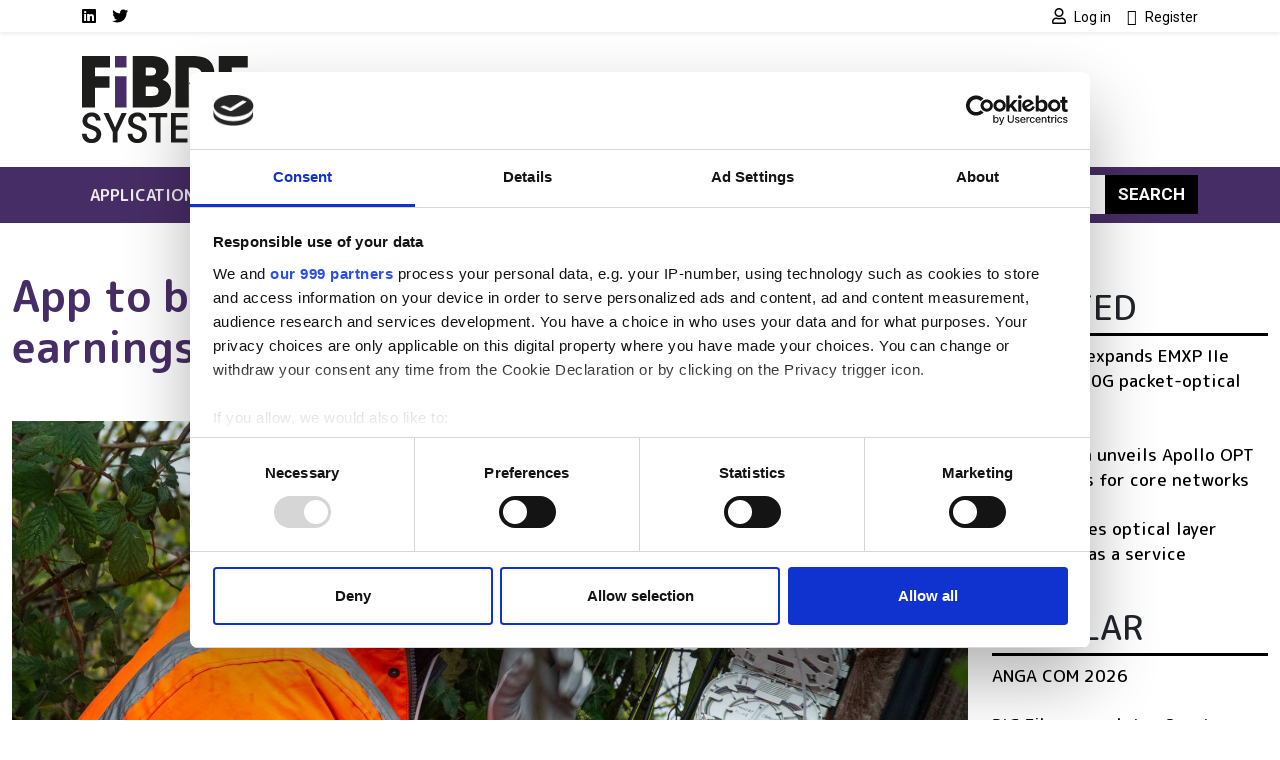

--- FILE ---
content_type: text/html; charset=UTF-8
request_url: https://www.fibre-systems.com/product/app-boost-fibre-contractor-earnings-direct-work
body_size: 11766
content:
<!DOCTYPE html>
<html lang="en" dir="ltr">
  <head>
    <title>App to boost fibre contractor earnings with direct work | Fibre Systems</title>
    <meta charset="utf-8" />
<script type="text/javascript" id="Cookiebot" src="https://consent.cookiebot.com/uc.js" data-cbid="4f5ae8bb-16d0-4e49-836a-531692ac4d67" data-blockingmode="auto" data-framework="IAB"></script>
<script async src="https://www.googletagmanager.com/gtag/js?id=G-DYXJ1FXRMR"></script>
<script>window.dataLayer = window.dataLayer || [];function gtag(){dataLayer.push(arguments)};gtag("js", new Date());gtag("set", "developer_id.dMDhkMT", true);gtag("consent", "default", {
        ad_personalization: "denied",
        ad_storage: "denied",
        ad_user_data: "denied",
        analytics_storage: "denied",
        functionality_storage: "denied",
        personalization_storage: "denied",
        security_storage: "granted",
        wait_for_update: 500,
    });
gtag("set", "url_passthrough", true);gtag("config", "G-DYXJ1FXRMR", {"user_is_logged_in":false,"groups":"default","send_page_view":true,"page_placeholder":"PLACEHOLDER_page_location"});gtag("event", "custom", {"page_view_type":"Not sponsored"});</script>
<meta name="description" content="Technology platform, Pickr has developed an in-app feature that allows fibre contractors to self-form specialist delivery teams to work direct for major suppliers." />
<link rel="canonical" href="https://www.fibre-systems.com/product/app-boost-fibre-contractor-earnings-direct-work" />
<meta name="Generator" content="Drupal 10 (https://www.drupal.org)" />
<meta name="MobileOptimized" content="width" />
<meta name="HandheldFriendly" content="true" />
<meta name="viewport" content="width=device-width, initial-scale=1, shrink-to-fit=no" />
<script type="application/ld+json">{
    "@context": "https://schema.org",
    "@graph": [
        {
            "@type": "Article",
            "@id": "https://www.fibre-systems.com/product/app-boost-fibre-contractor-earnings-direct-work",
            "headline": "App to boost fibre contractor earnings with direct work",
            "name": "App to boost fibre contractor earnings with direct work  | Fibre Systems",
            "description": "Technology platform, Pickr has developed an in-app feature that allows fibre contractors to self-form specialist delivery teams to work direct for major suppliers.",
            "datePublished": "2020-01-23T15:26:44+0000",
            "dateModified": "2020-01-23T15:26:44+0000",
            "author": {
                "@type": "Organization",
                "@id": "https://www.fibre-systems.com",
                "name": "Fibre Systems",
                "url": "https://www.fibre-systems.com"
            },
            "publisher": {
                "@type": "Organization",
                "@id": "https://www.fibre-systems.com",
                "name": "Fibre Systems",
                "url": "https://www.fibre-systems.com"
            },
            "mainEntityOfPage": "https://www.fibre-systems.com/product/app-boost-fibre-contractor-earnings-direct-work"
        }
    ]
}</script>
<meta http-equiv="x-ua-compatible" content="ie=edge" />
<script type='text/javascript'>
  var googletag = googletag || {};
  googletag.cmd = googletag.cmd || [];
  // Add a place to store the slot name variable.
  googletag.slots = googletag.slots || {};

  (function() {
    var useSSL = 'https:' == document.location.protocol;
    var src = (useSSL ? 'https:' : 'http:') +
      '//securepubads.g.doubleclick.net/tag/js/gpt.js';

    var gads = document.createElement('script');
    gads.async = true;
    gads.type = 'text/javascript';
    gads.src = src;
    var node = document.getElementsByTagName('script')[0];
    node.parentNode.insertBefore(gads, node);
    
  })();
</script>
<script type="text/javascript">
  googletag.cmd.push(function() {

  
  googletag.slots["fsfootbannerslot12"] = googletag.defineSlot("//54542013/FSFootBannerSlot12", [120, 120], "js-dfp-tag-fsfootbannerslot12")

    .addService(googletag.pubads())

  
  
  
      ;

  });

</script>
<script type="text/javascript">
  googletag.cmd.push(function() {

  
  googletag.slots["fsfootbannerslot11"] = googletag.defineSlot("//54542013/FSFootBannerSlot11", [120, 120], "js-dfp-tag-fsfootbannerslot11")

    .addService(googletag.pubads())

  
  
  
      ;

  });

</script>
<script type="text/javascript">
  googletag.cmd.push(function() {

  
  googletag.slots["fsfootbannerslot10"] = googletag.defineSlot("//54542013/FSFootBannerSlot10", [120, 120], "js-dfp-tag-fsfootbannerslot10")

    .addService(googletag.pubads())

  
  
  
      ;

  });

</script>
<script type="text/javascript">
  googletag.cmd.push(function() {

  
  googletag.slots["fsfootbannerslot9"] = googletag.defineSlot("//54542013/FSFootBannerSlot9", [120, 120], "js-dfp-tag-fsfootbannerslot9")

    .addService(googletag.pubads())

  
  
  
      ;

  });

</script>
<script type="text/javascript">
  googletag.cmd.push(function() {

  
  googletag.slots["fsfootbannerslot8"] = googletag.defineSlot("//54542013/FSFootBannerSlot8", [120, 120], "js-dfp-tag-fsfootbannerslot8")

    .addService(googletag.pubads())

  
  
  
      ;

  });

</script>
<script type="text/javascript">
  googletag.cmd.push(function() {

  
  googletag.slots["fsfootbannerslot7"] = googletag.defineSlot("//54542013/FSFootBannerSlot7", [120, 120], "js-dfp-tag-fsfootbannerslot7")

    .addService(googletag.pubads())

  
  
  
      ;

  });

</script>
<script type="text/javascript">
  googletag.cmd.push(function() {

  
  googletag.slots["fsfootbannerslot6"] = googletag.defineSlot("//54542013/FSFootBannerSlot6", [120, 120], "js-dfp-tag-fsfootbannerslot6")

    .addService(googletag.pubads())

  
  
  
      ;

  });

</script>
<script type="text/javascript">
  googletag.cmd.push(function() {

  
  googletag.slots["fsfootbannerslot5"] = googletag.defineSlot("//54542013/FSFootBannerSlot5", [120, 120], "js-dfp-tag-fsfootbannerslot5")

    .addService(googletag.pubads())

  
  
  
      ;

  });

</script>
<script type="text/javascript">
  googletag.cmd.push(function() {

  
  googletag.slots["fsfootbannerslot4"] = googletag.defineSlot("//54542013/FSFootBannerSlot4", [120, 120], "js-dfp-tag-fsfootbannerslot4")

    .addService(googletag.pubads())

  
  
  
      ;

  });

</script>
<script type="text/javascript">
  googletag.cmd.push(function() {

  
  googletag.slots["fsfootbannerslot3"] = googletag.defineSlot("//54542013/FSFootBannerSlot3", [120, 120], "js-dfp-tag-fsfootbannerslot3")

    .addService(googletag.pubads())

  
  
  
      ;

  });

</script>
<script type="text/javascript">
  googletag.cmd.push(function() {

  
  googletag.slots["fsfootbannerslot2"] = googletag.defineSlot("//54542013/FSFootBannerSlot2", [120, 120], "js-dfp-tag-fsfootbannerslot2")

    .addService(googletag.pubads())

  
  
  
      ;

  });

</script>
<script type="text/javascript">
  googletag.cmd.push(function() {

  
  googletag.slots["fsfootbanner"] = googletag.defineSlot("//54542013/FSFootBanner", [120, 120], "js-dfp-tag-fsfootbanner")

    .addService(googletag.pubads())

  
  
  
      ;

  });

</script>
<script type="text/javascript">
  googletag.cmd.push(function() {

        // Start by defining breakpoints for this ad.
      var mapping = googletag.sizeMapping()
              .addSize([728, 0], [300, 250])
              .addSize([0, 0], [300, 100])
            .build();
  
  googletag.slots["fsboxadslot2"] = googletag.defineSlot("//54542013/FSBoxAdslot2", [[300, 250], [300, 100]], "js-dfp-tag-fsboxadslot2")

    .addService(googletag.pubads())

  
  
  
        // Apply size mapping when there are breakpoints.
    .defineSizeMapping(mapping)
    ;

  });

</script>
<script type="text/javascript">
  googletag.cmd.push(function() {

        // Start by defining breakpoints for this ad.
      var mapping = googletag.sizeMapping()
              .addSize([728, 0], [300, 250])
              .addSize([0, 0], [300, 100])
            .build();
  
  googletag.slots["fsboxad"] = googletag.defineSlot("//54542013/FSBoxAd", [[300, 250], [300, 100]], "js-dfp-tag-fsboxad")

    .addService(googletag.pubads())

  
  
  
        // Apply size mapping when there are breakpoints.
    .defineSizeMapping(mapping)
    ;

  });

</script>
<script type="text/javascript">
  googletag.cmd.push(function() {

        // Start by defining breakpoints for this ad.
      var mapping = googletag.sizeMapping()
              .addSize([752, 0], [728, 90])
              .addSize([0, 0], [300, 100])
            .build();
  
  googletag.slots["fsleaderboard"] = googletag.defineSlot("//54542013/FSLeaderboard", [[728, 90], [300, 100]], "js-dfp-tag-fsleaderboard")

    .addService(googletag.pubads())

  
  
  
        // Apply size mapping when there are breakpoints.
    .defineSizeMapping(mapping)
    ;

  });

</script>
<script type="text/javascript">
googletag.cmd.push(function() {

      googletag.pubads().enableAsyncRendering();
        googletag.pubads().enableSingleRequest();
        googletag.pubads().collapseEmptyDivs();
          googletag.pubads().setTargeting('lse-verticals', ['Product','Installation and monitoring']);
      googletag.pubads().setTargeting('nid', ['93421']);
      googletag.pubads().setTargeting('lse-topics', ['Product','Installation and monitoring']);
      googletag.pubads().setTargeting('topics', ['Product','Installation and monitoring']);
  
  googletag.enableServices();
});

</script>
<link rel="icon" href="/themes/custom/bootstrap_sass_lse/images/faviconFS.ico" type="image/vnd.microsoft.icon" />

    <link href="https://fonts.googleapis.com/css2?family=Roboto:ital,wght@0,400;0,500;0,700;1,400;1,500;1,700&family=M PLUS Rounded 1c:ital,wght@0,400;0,500;0,700;1,400;1,500;1,700&display=swap" rel="stylesheet">
    <link rel="stylesheet" media="all" href="/sites/default/files/css/css_po0T8HyU2Jfniknlih2_IxOA114Mdu1NFtAJ3lFJ7io.css?delta=0&amp;language=en&amp;theme=bootstrap_sass_lse&amp;include=eJxli2sOwyAMgy_ExpFQKIGiAa5I2o7bb6u0h9Y_lu3P9oCKdlqcp94zLMWY78b_1xFNaWdB5TOsLEKJxZWcZj3zhvD7EpLnVNimAk_lIjpKbslMwC2zh9qPMzGq-z5DxxKwN7QZG3f7zqbQwKouZJleYFg0nlCMDFGu1pOw2TLvYg-9VoS18AONUmWa" />
<link rel="stylesheet" media="all" href="/sites/default/files/css/css_6bGf2dZkJMwXRre-cEsoSYJoz-KdCM_aoc99eeJyPzE.css?delta=1&amp;language=en&amp;theme=bootstrap_sass_lse&amp;include=eJxli2sOwyAMgy_ExpFQKIGiAa5I2o7bb6u0h9Y_lu3P9oCKdlqcp94zLMWY78b_1xFNaWdB5TOsLEKJxZWcZj3zhvD7EpLnVNimAk_lIjpKbslMwC2zh9qPMzGq-z5DxxKwN7QZG3f7zqbQwKouZJleYFg0nlCMDFGu1pOw2TLvYg-9VoS18AONUmWa" />
<link rel="stylesheet" media="all" href="//use.fontawesome.com/releases/v5.13.0/css/all.css" />
<link rel="stylesheet" media="all" href="/sites/default/files/css/css_Pzzi1BW7gnHZGqdxX4AOYVChEUyPyY9CgWRe1BcOIG8.css?delta=3&amp;language=en&amp;theme=bootstrap_sass_lse&amp;include=eJxli2sOwyAMgy_ExpFQKIGiAa5I2o7bb6u0h9Y_lu3P9oCKdlqcp94zLMWY78b_1xFNaWdB5TOsLEKJxZWcZj3zhvD7EpLnVNimAk_lIjpKbslMwC2zh9qPMzGq-z5DxxKwN7QZG3f7zqbQwKouZJleYFg0nlCMDFGu1pOw2TLvYg-9VoS18AONUmWa" />

    
    <script type="text/javascript" data-cookieconsent="marketing">
      function handleCookiebotAccept() {
        if (
          Cookiebot.consent.marketing &&
          Cookiebot.consent.statistics &&
          Cookiebot.consent.preferences
        ) {
          var scriptElement = document.querySelector("script[type='text/plain']");
          if (scriptElement) {
            // Redirect if there are scripts with text/plain type.
            location.reload();
          }
        }
      }
      window.addEventListener('CookiebotOnAccept', handleCookiebotAccept, false);
    </script>
  </head>
  <body class="layout-one-sidebar layout-sidebar-first page-node-93421 dark-brand path-node node--type-article">
    <a href="#main-content" class="visually-hidden-focusable">
      Skip to main content
    </a>
    
      <div class="dialog-off-canvas-main-canvas" data-off-canvas-main-canvas>
    <style>
    .navbar {
        --bs-navbar-brand-color: var(--bs-bg-brand-fibre-purple);
      }
    .navbar-nav {
        --bs-nav-link-color: var(--bs-navbar-color);
      }
    :root {
        --bs-secondary: var(--bs-bg-brand-fibre-purple);
      }
  </style>
<div id="page-wrapper">
  <div id="page">
    <header id="header" class="header" role="banner" aria-label="Site header">
      
                  <nav class="navbar navbar-light shadow-sm py-0" id="navbar-top">
                                                                                        
            <div class="container header-top-navbars d-block">
              <div class="row justify-content-between">
                <div class="col-6 d-lg-none">
                  <a href="/" title="Home" rel="home" class="d-flex h-100 justify-content-start align-items-center">
                    <img src="/themes/custom/bootstrap_sass_lse/images/fibre-systems-logo.svg" alt="Home" class="brand-header-top" />
                  </a>
                </div>
                <div class="col-6 col-lg-12">
                  <div class="row">
                    <div class="col-12 col-lg-6">
                        
<nav role="navigation" aria-labelledby="block-socialmedialinksfs-menu" id="block-socialmedialinksfs" class="block block-menu navigation menu--social-media-links-fs me-auto">
            
  <h2 class="visually-hidden" id="block-socialmedialinksfs-menu">Social media links FS</h2>
  

        

          <ul class="clearfix justify-content-end justify-content-lg-start nav">
                  <li class="nav-item">
                <a href="https://uk.linkedin.com/showcase/fibre-systems/" class="nav-link  fab fa-linkedin nav-link-https--uklinkedincom-showcase-fibre-systems- nav-link--secondary ps-0"><span class="visually-hidden">LinkedIn</span></a>
              </li>
                <li class="nav-item">
                <a href="https://twitter.com/FibreSystemsMag" class="nav-link  fab fa-twitter nav-link-https--twittercom-fibresystemsmag nav-link--secondary ps-0"><span class="visually-hidden">Twitter</span></a>
              </li>
      </ul>
    


  </nav>


                    </div>
                    <div class="col-12 col-lg-6">
                        
<nav role="navigation" aria-labelledby="block-usermenu-menu" id="block-usermenu" class="block block-menu navigation menu--account me-auto">
            
  <h2 class="visually-hidden" id="block-usermenu-menu"></h2>
  

        
            <ul class="clearfix nav justify-content-end">

          <li class="nav-item">
        
        
                          
                <a href="https://www.fibre-systems.com/user/login?destination=/product/app-boost-fibre-contractor-earnings-direct-work" class="nav-link ps-0 fa fa-user" rel="nofollow">          <span class="ms-1 fw-normal small font-family-primary">Log in</span>
        </a>
              </li>
          <li class="nav-item">
        
        
                          
                <a href="https://www.fibre-systems.com/user/register?destination=/product/app-boost-fibre-contractor-earnings-direct-work" class="nav-link ps-0 fa fa-user-plus" rel="nofollow">          <span class="ms-1 fw-normal small font-family-primary">Register</span>
        </a>
              </li>
    
  </ul>
  


  </nav>


                    </div>
                  </div>
                </div>
              </div>
            </div>

          </nav>
        
                  <div class="container-lg navbar-header d-lg-block py-4">
            <div class="row">

                              <div class="col-2 logo d-none d-lg-block">
                  <a href="/" title="Home" rel="home">
                    <img src="/themes/custom/bootstrap_sass_lse/images/fibre-systems-logo.svg" alt="Home" class="img-fluid d-inline-block align-top" />
                  </a>
                </div>
             
                              <div class="d-flex flex-column justify-content-center  col-12 col-lg-10">
                    <div id="block-dfptagfsleaderboard" class="block block-dfp block-dfp-ad3c51e8d4-87b9-4c6d-9276-18d0e8e6fc85 text-center">
  
    
      <div class="content">
      <div id="js-dfp-tag-fsleaderboard">
        <script type="text/javascript">
            googletag.cmd.push(function() {
                googletag.display('js-dfp-tag-fsleaderboard');
            });
    
    </script>
</div>

    </div>
  </div>


                </div>
                          </div>
          </div>
        
        <nav class="navbar navbar-expand-lg bg-brand-fibre-purple navbar-dark mb-4" id="navbar-main" data-toggle="affix">
          <div class="container justify-content-between">
            <button id="navbar-toggler" class="navbar-toggler ms-auto" type="button" data-fft-bs-dropdownonhover-visibility-tester data-bs-toggle="collapse" data-bs-target="#navbar-main-collapse" aria-controls="navbar-main-collapse" aria-expanded="false" aria-label="Toggle navigation">
              <span class="navbar-toggler-icon"></span>
            </button>

            <div class="collapse navbar-collapse justify-content-between" id="navbar-main-collapse">
                <div id="block-domainmenusactivedomainmenu" class="block block-domain-menus block-domain-menus-active-domain-menu-block">
  
    
      <div class="content">
      
      
            <ul class="clearfix nav navbar-nav">
    
          
      <li class="nav-item dropdown menu-item--expanded">
        
                  <span class="nav-link dropdown-toggle nav-link-" data-lse-hover="dropdown" aria-expanded="false" aria-haspopup="true">Applications</span>
                
                                                                                                                          <ul  class="dropdown-menu bg-brand-fibre-purple"">
    
          
      <li class="nav-item">
        
                  <a href="https://www.fibre-systems.com/ai-data-centre-interconnects" class="nav-link nav-link-https--wwwfibre-systemscom-ai-data-centre-interconnects">AI and data centre interconnects </a>
              </li>
          
      <li class="nav-item">
        
                  <a href="https://www.fibre-systems.com/cable-networks" class="nav-link nav-link-https--wwwfibre-systemscom-cable-networks" data-drupal-link-system-path="node/86486">Cable networks</a>
              </li>
          
      <li class="nav-item">
        
                  <a href="https://www.fibre-systems.com/fttx" class="nav-link nav-link-https--wwwfibre-systemscom-fttx" data-drupal-link-system-path="node/86485">FTTx</a>
              </li>
          
      <li class="nav-item">
        
                  <a href="https://www.fibre-systems.com/fibre-mobile" class="nav-link nav-link-https--wwwfibre-systemscom-fibre-mobile" data-drupal-link-system-path="node/86488">Fibre for mobile</a>
              </li>
          
      <li class="nav-item">
        
                  <a href="https://www.fibre-systems.com/long-haul" class="nav-link nav-link-https--wwwfibre-systemscom-long-haul" data-drupal-link-system-path="node/86487">Long-haul</a>
              </li>
          
      <li class="nav-item">
        
                  <a href="https://www.fibre-systems.com/quantum-networks" class="nav-link nav-link-https--wwwfibre-systemscom-quantum-networks" data-drupal-link-system-path="node/86490">Quantum networks</a>
              </li>
          
      <li class="nav-item">
        
                  <a href="https://www.fibre-systems.com/short-haul" class="nav-link nav-link-https--wwwfibre-systemscom-short-haul" data-drupal-link-system-path="node/86489">Short-haul</a>
              </li>
    
      </ul>
  
              </li>
          
      <li class="nav-item dropdown menu-item--expanded">
        
                  <span class="nav-link dropdown-toggle nav-link-" data-lse-hover="dropdown" aria-expanded="false" aria-haspopup="true">Components</span>
                
                                                                                              <ul  class="dropdown-menu bg-brand-fibre-purple"">
    
          
      <li class="nav-item">
        
                  <a href="https://www.fibre-systems.com/fibre-optics" class="nav-link nav-link-https--wwwfibre-systemscom-fibre-optics" data-drupal-link-system-path="node/86478">Fibre optics</a>
              </li>
          
      <li class="nav-item">
        
                  <a href="https://www.fibre-systems.com/packaged-lasers" class="nav-link nav-link-https--wwwfibre-systemscom-packaged-lasers" data-drupal-link-system-path="node/86475">Packaged lasers</a>
              </li>
          
      <li class="nav-item">
        
                  <a href="https://www.fibre-systems.com/photodetectors" class="nav-link nav-link-https--wwwfibre-systemscom-photodetectors" data-drupal-link-system-path="node/86476">Photodetectors</a>
              </li>
          
      <li class="nav-item">
        
                  <a href="https://www.fibre-systems.com/sensors" class="nav-link nav-link-https--wwwfibre-systemscom-sensors" data-drupal-link-system-path="node/86477">Sensors</a>
              </li>
          
      <li class="nav-item">
        
                  <a href="https://www.fibre-systems.com/test-and-measurement" class="nav-link nav-link-https--wwwfibre-systemscom-test-and-measurement" data-drupal-link-system-path="node/86479">Test and measurement</a>
              </li>
    
      </ul>
  
              </li>
          
      <li class="nav-item dropdown menu-item--expanded">
        
                  <span class="nav-link dropdown-toggle nav-link-" data-lse-hover="dropdown" aria-expanded="false" aria-haspopup="true">Technologies</span>
                
                                                                                              <ul  class="dropdown-menu bg-brand-fibre-purple"">
    
          
      <li class="nav-item">
        
                  <a href="https://www.fibre-systems.com/access-network-infrastructure" class="nav-link nav-link-https--wwwfibre-systemscom-access-network-infrastructure" data-drupal-link-system-path="node/86483">Access network infrastructure</a>
              </li>
          
      <li class="nav-item">
        
                  <a href="https://www.fibre-systems.com/fibre-cables" class="nav-link nav-link-https--wwwfibre-systemscom-fibre-cables" data-drupal-link-system-path="node/86481">Fibre and cables</a>
              </li>
          
      <li class="nav-item">
        
                  <a href="https://www.fibre-systems.com/installation-monitoring" class="nav-link nav-link-https--wwwfibre-systemscom-installation-monitoring" data-drupal-link-system-path="node/86482">Installation and monitoring</a>
              </li>
          
      <li class="nav-item">
        
                  <a href="https://www.fibre-systems.com/optical-transmission" class="nav-link nav-link-https--wwwfibre-systemscom-optical-transmission" data-drupal-link-system-path="node/86480">Optical transmission</a>
              </li>
          
      <li class="nav-item">
        
                  <a href="https://www.fibre-systems.com/software-services" class="nav-link nav-link-https--wwwfibre-systemscom-software-services" data-drupal-link-system-path="node/86484">Software and services</a>
              </li>
    
      </ul>
  
              </li>
          
      <li class="nav-item dropdown menu-item--expanded">
        
                  <span class="nav-link dropdown-toggle nav-link-" data-lse-hover="dropdown" aria-expanded="false" aria-haspopup="true">Resources</span>
                
                                                                                              <ul  class="dropdown-menu bg-brand-fibre-purple"">
    
          
      <li class="nav-item">
        
                  <a href="https://www.fibre-systems.com/events" class="nav-link nav-link-https--wwwfibre-systemscom-events" data-drupal-link-system-path="node/86494">Events</a>
              </li>
          
      <li class="nav-item">
        
                  <a href="https://www.fibre-systems.com/products" class="nav-link nav-link-https--wwwfibre-systemscom-products" data-drupal-link-system-path="node/86493">Products</a>
              </li>
          
      <li class="nav-item">
        
                  <a href="https://www.fibre-systems.com/suppliers" class="nav-link nav-link-https--wwwfibre-systemscom-suppliers" data-drupal-link-system-path="node/86495">Suppliers</a>
              </li>
          
      <li class="nav-item">
        
                  <a href="https://www.fibre-systems.com/webcasts" class="nav-link nav-link-https--wwwfibre-systemscom-webcasts" data-drupal-link-system-path="node/86492">Webcasts</a>
              </li>
          
      <li class="nav-item">
        
                  <a href="https://www.fibre-systems.com/white-papers" class="nav-link nav-link-https--wwwfibre-systemscom-white-papers" data-drupal-link-system-path="node/86491">White papers</a>
              </li>
    
      </ul>
  
              </li>
    
      </ul>
  


    </div>
  </div>


              <form class="search-block-form d-flex search-form form-row" data-drupal-selector="search-block-form" action="/search/node" method="get" id="search-block-form" accept-charset="UTF-8">
  <input title="Enter the terms you wish to search for." data-drupal-selector="edit-keys" class="my-2 me-0 my-sm-0 border-0 form-search form-control" placeholder="Search" type="search" id="edit-keys" name="keys" value="" size="15" maxlength="128" />
<button data-drupal-selector="edit-submit" class="my-2 my-sm-0 text-white text-uppercase fw-bold btn-primary btn-search button js-form-submit form-submit btn" type="submit" id="edit-submit" value="Search">Search</button>

</form>

            </div>
          </div>
        </nav>

          </header>
          <div class="highlighted">
        <aside class="container-fluid container-xxl section clearfix" role="complementary">
            <div data-drupal-messages-fallback class="hidden"></div>


        </aside>
      </div>
                    <div id="main-wrapper" class="layout-main-wrapper clearfix">
              <div id="main" class="container-fluid container-xxl">
          <div class="row row-offcanvas row-offcanvas-left clearfix">
            <main class="main-content order-first col-12 col-md" id="content" role="main">
              <section class="section">
                <a href="#main-content" id="main-content" tabindex="-1"></a>
                  <div id="block-bootstrap-sass-lse-content" class="block block-system block-system-main-block">
  
    
      <div class="content">
      

<article class="third-ad node node--type-article node--view-mode-full-optics clearfix">
  <header>
    
        
      </header>
  <div class="node__content clearfix">
      <div class="layout layout--onecol">
    <div  class="layout__region layout__region--content">
      <div class="block block-layout-builder block-field-blocknodearticletitle">
  
      
      <div class="content">
      <h1 class="title text-secondary mt-4 mb-5"><span class="field field--name-title field--type-string field--label-hidden">App to boost fibre contractor earnings with direct work </span>
</h1>
    </div>
  </div>
<div class="block block-layout-builder block-field-blocknodearticlefield-media-image">
  
    
      <div class="content">
      
            <div class="field field--name-field-media-image field--type-entity-reference field--label-hidden field__item"><div>
  
  
            <div class="field field--name-field-media-image field--type-image field--label-hidden field__item">  <img loading="lazy" src="/sites/default/files/styles/content_banner/public/content/product/lead-image/Pickr.jpg?h=1426add3&amp;itok=Kp-iYYEQ" width="1680" height="800" class="image-style-content-banner" />


</div>
      
</div>
</div>
      
    </div>
  </div>
<div class="block block-layout-builder block-field-blocknodearticlebody">
  
    
      <div class="content">
      
<div class="field field--name-body field--type-text-with-summary field--label-hidden img-fluid-children field__item">
          
          <p>Technology platform, Pickr has developed an in-app feature that allows fibre contractors to self-form specialist delivery teams to work direct for major suppliers.</p>
                <p>The feature is designed to help contractors on the front line secure better rates and quicker payments - through Pickr contractors are paid on seven-day terms.</p>
                <p>The company received a £1m investment last year to develop its technology, which connects contractors to fibre projects uploaded to the platform. Its technology uses AI and machine learning to match contractors to work opportunities based on their skills, experience, qualifications, location and availability.&nbsp;</p>
                <p>The new Networks feature allows fibre contractors to connect with other app users. Once in their Network, they can then select contractors with the skills they need to form a specialist teams to deliver specific projects. By forming teams with colleagues, contractors can take on bigger, more lucrative projects.</p>
                <p>Kane Halsey, Pickr’s founder and CEO stated: ‘For decades, the telecoms supply chain has operated a tiered system leaving the people on the ground whatever’s left after the big contractors have taken their cut. By cutting out multiple links in the chain, Pickr’s community of contractors can assemble a specialist team of verified workers, quickly, easily and with less bureaucracy than the traditional supply chain model.’</p>
            </div>

    </div>
  </div>
<div class="block block-layout-builder block-extra-field-blocknodearticlelinks">
  
    
      <div class="content">
      


    </div>
  </div>
<div class="block block-layout-builder block-field-blocknodearticlefield-topics col-md-8 mt-5 p-3 bg-secondary">
  
      <h2>Topics</h2>
    
      <div class="content">
      

<div class="field field--name-field-topics field--type-entity-reference field--label-hidden field__items">
  <h3 class="h5">Read more about:</h3>
          <a href="/topic/product" hreflang="en">Product</a>,          <a href="/topic/installation-monitoring" hreflang="en">Installation and monitoring</a>      </h3>
</div>

    </div>
  </div>

    </div>
  </div>

  </div>
</article>

    </div>
  </div>
<div class="views-element-container block block-views block-views-blocklistings-block-stickies" id="block-views-block-listings-block-stickies">
  
      <h2>Editor&#039;s picks</h2>
    
      <div class="content">
      <div><div class="view view-listings view-id-listings view-display-id-block_stickies js-view-dom-id-cd3ff121d055d7aa9ff34ccd0f5a691ce31ee99e6a98fb7986458dfc610ae3fa">
  
    
      
      <div class="view-content row">
              <div class="views-row">
    




<div class="position-relative">
  
  

      <a class="jumbotron-link-wrapper" href="/article/ftth-talking-point-interview-furqan-alamgir-chief-executive-officer-connexin">
  
  <div class="bg-light rounded-3 position-relative overflow-hidden d-flex flex-column flex-sm-row jumbotron node node--type-article node--sticky node--view-mode-jumbotron clearfix">
          <div class="jumbotron-image position-relative img-sm-fill-parent-children d-block col-12 col-sm-4">
        
            <div class="field field--name-field-media-image field--type-entity-reference field--label-hidden field__item"><div>
  
  
            <div class="field field--name-field-media-image field--type-image field--label-hidden field__item">  <img loading="lazy" src="/sites/default/files/styles/jumbotron/public/2024-03/Furqan%20Alamgir_Connexin.jpg?h=17be0fc0&amp;itok=ahYr3-eX" width="864" height="864" alt="Furqan Alamgir, Chief Executive Officer at Connexin" title="Furqan Alamgir, Chief Executive Officer at Connexin" class="image-style-jumbotron" />


</div>
      
</div>
</div>
      
              </div>
    
    <div class="jumbotron-content p-2 px-lg-5 py-lg-5 pt-lg-4 position-relative col-12 col-sm-8">
      <div class="container-fluid">
        <h2 class="jumbotron__title fw-bold mb-4"><span class="field field--name-title field--type-string field--label-hidden">FTTH talking point: Interview with Furqan Alamgir, Chief Executive Officer at Connexin</span>
</h2>

                  <div class="jumbotron__body fs-4 mb-4">
            
<div class="field field--name-body field--type-text-with-summary field--label-hidden img-fluid-children field__item">
      Furqan Alamgir, Chief Executive Officer at UK alternative network builder and ISP, Connexin, gives Fibre Systems his view on the biggest challenges and opportunities for fibre network operators in 2024
  </div>

          </div>
        
              </div>
    </div>

      </div>

      </a>
  
</div>

  </div>

    </div>
  
          </div>
</div>

    </div>
  </div>


              </section>
            </main>
                          <div class="sidebar_first sidebar" id="sidebar_first">
                <aside class="section" role="complementary">
                    <div id="block-dfptagfsboxad" class="block block-dfp block-dfp-ad925d5378-671d-4bfc-950b-4e9ad358f8e0 text-center">
  
    
      <div class="content">
      <div id="js-dfp-tag-fsboxad">
        <script type="text/javascript">
            googletag.cmd.push(function() {
                googletag.display('js-dfp-tag-fsboxad');
            });
    
    </script>
</div>

    </div>
  </div>
<div id="block-dfptagfsboxadslot2" class="block block-dfp block-dfp-add74c9081-b5b3-4156-ae63-8d6f40f7c9db text-center">
  
    
      <div class="content">
      <div id="js-dfp-tag-fsboxadslot2">
        <script type="text/javascript">
            googletag.cmd.push(function() {
                googletag.display('js-dfp-tag-fsboxadslot2');
            });
    
    </script>
</div>

    </div>
  </div>
<div class="views-element-container block block-views block-views-blocksimilar-by-terms-block-1" id="block-views-block-similar-by-terms-block-1">
  
      <h2>Related</h2>
    
      <div class="content">
      <div><div class="view view-similar-by-terms view-id-similar_by_terms view-display-id-block_1 js-view-dom-id-198ea7304eb57d751aab4789c7dd71fb345f1dd2d40ad72d13258f94a087020c">
  
    
      
      <div class="view-content row">
                    <div class="views-row mb-4">
    <div class="views-field views-field-title"><span class="field-content"><a href="https://www.fibre-systems.com/product/transmode-expands-emxp-iie-family-10g-packet-optical-networks" hreflang="en">Transmode expands EMXP IIe family for 10G packet-optical networks</a></span></div>
  </div>
              <div class="views-row mb-4">
    <div class="views-field views-field-title"><span class="field-content"><a href="https://www.fibre-systems.com/product/eci-telecom-unveils-apollo-opt-9900-series-core-networks" hreflang="en">ECI Telecom unveils Apollo OPT 9900 Series for core networks</a></span></div>
  </div>
        <div class="views-row">
    <div class="views-field views-field-title"><span class="field-content"><a href="https://www.fibre-systems.com/product/zayo-launches-optical-layer-encryption-service" hreflang="en">Zayo launches optical layer encryption as a service</a></span></div>
  </div>

    </div>
  
          </div>
</div>

    </div>
  </div>
<div class="views-element-container block block-views block-views-blocksimilar-by-terms-block-2" id="block-views-block-similar-by-terms-block-2">
  
      <h2>Popular</h2>
    
      <div class="content">
      <div><div class="view view-similar-by-terms view-id-similar_by_terms view-display-id-block_2 js-view-dom-id-2096705f86ad8b18eca7d46de883d2c65b06db1dc16f1e6d4711a36e63b558d7">
  
    
      
      <div class="view-content row">
                    <div class="views-row mb-4">
    <div class="views-field views-field-title"><span class="field-content"><a href="/event/anga-com-2026" hreflang="en">ANGA COM 2026</a></span></div>
  </div>
              <div class="views-row mb-4">
    <div class="views-field views-field-title"><span class="field-content"><a href="/article/big-fiber-completes-san-jose-dark-fibre-ring-coresite-sv1-connection" hreflang="en">BIG Fiber completes San Jose dark fibre ring with CoreSite SV1 connection</a></span></div>
  </div>
        <div class="views-row">
    <div class="views-field views-field-title"><span class="field-content"><a href="/article/new-fibervault-odf-shields-ai-networks-manual-tracing-errors" hreflang="en">New FiberVault ODF shields AI networks from manual tracing errors</a></span></div>
  </div>

    </div>
  
          </div>
</div>

    </div>
  </div>
<div class="views-element-container block block-views block-views-blocklatest-webcast-block-1" id="block-bootstrap-sass-lse-views-block-latest-webcast-block-1">
  
      <h2>Latest webcasts</h2>
    
      <div class="content">
      <div><div class="view view-latest-webcast view-id-latest_webcast view-display-id-block_1 js-view-dom-id-b10057cab3a217b0c651c91cf84e18630e3d75e01342f06666256b8819cad901">
  
    
      
      <div class="view-content row">
      <div id="views-bootstrap-latest-webcast-block-1"  class="grid views-view-grid">
  <div class="row">
                                    <div class="mb-4">
        


                                                    




  
  
<div class="position-relative h-100">
  
  

      <a class="card-link-wrapper" href="/webcast/dude-wheres-my-fibre-navigating-network-asset-management">
  
  <div class="card rounded-3 overflow-hidden img-fluid-children img-full-width-children shadow h-100 bg-brand-gray-light node node--type-webcast node--view-mode-card clearfix">
    
          <div class="card-img position-relative has-tint-bg-gradient-down">
        
            <div class="field field--name-field-media-image field--type-entity-reference field--label-hidden field__item"><div>
  
  
            <div class="field field--name-field-media-image field--type-image field--label-hidden field__item">  <img loading="lazy" src="/sites/default/files/styles/card_image/public/2024-10/shutterstock424746700.png?h=34bbd072&amp;itok=XDfov4sX" width="828" height="550" alt="3-GIS webcast" class="image-style-card-image" />


</div>
      
</div>
</div>
      

                  <div class="card-body card-img-overlay">
                <h6 class="card-title text-white"><span class="field field--name-title field--type-string field--label-hidden">On-demand webcast - Dude, where&#039;s my fibre? Navigating network asset management</span>
</h6>
  
          </div>
              </div>
    
    
      </div>

      </a>
  </div>

      </div>
                                    <div class="mb-4">
        


                                                                            




  
  
<div class="position-relative h-100">
  
  

      <a class="card-link-wrapper" href="/webcast/live-webinar-14-november-diversity-edge-metro-network-transformation-era-intelligent">
  
  <div class="card rounded-3 overflow-hidden img-fluid-children img-full-width-children shadow h-100 bg-brand-gray-light node node--type-webcast node--view-mode-card clearfix">
    
          <div class="card-img position-relative has-tint-bg-gradient-down">
        
            <div class="field field--name-field-media-image field--type-entity-reference field--label-hidden field__item"><div>
  
  
            <div class="field field--name-field-media-image field--type-image field--label-hidden field__item">  <img loading="lazy" src="/sites/default/files/styles/card_image/public/2024-10/shutterstock245284449720241003104657.png?h=faea374d&amp;itok=zKNzSBR3" width="828" height="550" alt="Diversity at the edge" class="image-style-card-image" />


</div>
      
</div>
</div>
      

                  <div class="card-body card-img-overlay">
                <h6 class="card-title text-white"><span class="field field--name-title field--type-string field--label-hidden">On-demand webcast - Diversity at the edge: metro network transformation in the era of intelligent coherent pluggables</span>
</h6>
  
          </div>
              </div>
    
    
      </div>

      </a>
  </div>

      </div>
                      <div class="mb-4">
        


                                                    




  
  
<div class="position-relative h-100">
  
  

      <a class="card-link-wrapper" href="/webcast/live-webinar-4-september-ftth-evolution-density-last-mile-solutions">
  
  <div class="card rounded-3 overflow-hidden img-fluid-children img-full-width-children shadow h-100 bg-brand-gray-light node node--type-webcast node--view-mode-card clearfix">
    
          <div class="card-img position-relative has-tint-bg-gradient-down">
        
            <div class="field field--name-field-media-image field--type-entity-reference field--label-hidden field__item"><div>
  
  
            <div class="field field--name-field-media-image field--type-image field--label-hidden field__item">  <img loading="lazy" src="/sites/default/files/styles/card_image/public/2024-07/shutterstock_2350257151-2.png?h=3a6a1b39&amp;itok=5g9lROBD" width="828" height="550" alt="Prymian webcast" class="image-style-card-image" />


</div>
      
</div>
</div>
      

                  <div class="card-body card-img-overlay">
                <h6 class="card-title text-white"><span class="field field--name-title field--type-string field--label-hidden">On-demand webcast - FTTH: The evolution of density and last mile solutions</span>
</h6>
  
          </div>
              </div>
    
    
      </div>

      </a>
  </div>

      </div>
      </div>
</div>

    </div>
  
          </div>
</div>

    </div>
  </div>
<div class="views-element-container block block-views block-views-blocklatest-white-papers-0725-block-1" id="block-bootstrap-sass-lse-views-block-latest-white-papers-0725-block-1">
  
      <h2>Latest White Papers</h2>
    
      <div class="content">
      <div><div class="view view-latest-white-papers-0725 view-id-latest_white_papers_0725 view-display-id-block_1 js-view-dom-id-d00dace5fd7b048ba75f74255194f407131790435d277fb95e657dfc533ac113">
  
    
      
      <div class="view-content row">
      <div id="views-bootstrap-latest-white-papers-0725-block-1"  class="grid views-view-grid">
  <div class="row">
                                    <div class="mb-4">
        


                                                    




  
  
<div class="position-relative h-100">
  
  

      <a class="card-link-wrapper" href="/white-paper/applying-relevant-cost-model-grant-applications-ftth-networks">
  
  <div class="card rounded-3 overflow-hidden img-fluid-children img-full-width-children shadow h-100 bg-brand-gray-light card-sponsored node node--type-white-paper node--view-mode-card clearfix">
    
          <div class="card-img position-relative has-tint-bg-gradient-down">
        
            <div class="field field--name-field-media-image field--type-entity-reference field--label-hidden field__item"><div>
  
  
            <div class="field field--name-field-media-image field--type-image field--label-hidden field__item">  <img loading="lazy" src="/sites/default/files/styles/card_image/public/2024-10/Setics%20White%20Paper%20-%20costing%20network.jpg?h=dec22bcf&amp;itok=WUvqXZxj" width="828" height="550" alt="Setics White Paper" class="image-style-card-image" />


</div>
      
</div>
</div>
      

                  <div class="card-body card-img-overlay">
                <h6 class="card-title text-white"><span class="field field--name-title field--type-string field--label-hidden">Applying a relevant cost model for grant applications in FTTH networks</span>
</h6>
  
          </div>
              </div>
    
          <div class="card-sponsored-overlay"></div>
    
      </div>

      </a>
  </div>

      </div>
                                    <div class="mb-4">
        


                                                          




  
  
<div class="position-relative h-100">
  
  

      <a class="card-link-wrapper" href="/white-paper/case-sdn-based-optical-network-restoration">
  
  <div class="card rounded-3 overflow-hidden img-fluid-children img-full-width-children shadow h-100 bg-brand-gray-light card-sponsored node node--type-white-paper node--view-mode-card clearfix">
    
          <div class="card-img position-relative has-tint-bg-gradient-down">
        
            <div class="field field--name-field-media-image field--type-entity-reference field--label-hidden field__item"><div>
  
  
            <div class="field field--name-field-media-image field--type-image field--label-hidden field__item">  <img loading="lazy" src="/sites/default/files/styles/card_image/public/2024-10/Untitled%20drawing%20%284%29.jpg?h=dec22bcf&amp;itok=N4Qsjxq7" width="828" height="550" alt="Infinera White Paper SDN" class="image-style-card-image" />


</div>
      
</div>
</div>
      

                  <div class="card-body card-img-overlay">
                <h6 class="card-title text-white"><span class="field field--name-title field--type-string field--label-hidden">The case for SDN-based optical network restoration </span>
</h6>
  
          </div>
              </div>
    
          <div class="card-sponsored-overlay"></div>
    
      </div>

      </a>
  </div>

      </div>
                      <div class="mb-4">
        


                                                                




  
  
<div class="position-relative h-100">
  
  

      <a class="card-link-wrapper" href="/white-paper/long-term-ageing-lifetime-verification-sirocco-microduct-cables">
  
  <div class="card rounded-3 overflow-hidden img-fluid-children img-full-width-children shadow h-100 bg-brand-gray-light card-sponsored node node--type-white-paper node--view-mode-card clearfix">
    
          <div class="card-img position-relative has-tint-bg-gradient-down">
        
            <div class="field field--name-field-media-image field--type-entity-reference field--label-hidden field__item"><div>
  
  
            <div class="field field--name-field-media-image field--type-image field--label-hidden field__item">  <img loading="lazy" src="/sites/default/files/styles/card_image/public/2024-07/Prysmian%20July%20White%20Paper.jpg?h=795bf1c1&amp;itok=zp9RXELB" width="828" height="550" alt="Long-term ageing and lifetime verification of Sirocco microduct cables" class="image-style-card-image" />


</div>
      
</div>
</div>
      

                  <div class="card-body card-img-overlay">
                <h6 class="card-title text-white"><span class="field field--name-title field--type-string field--label-hidden">Long-term ageing and lifetime verification of Sirocco microduct cables</span>
</h6>
  
          </div>
              </div>
    
          <div class="card-sponsored-overlay"></div>
    
      </div>

      </a>
  </div>

      </div>
      </div>
</div>

    </div>
  
          </div>
</div>

    </div>
  </div>


                </aside>
              </div>
                                  </div>
        </div>
          </div>
              <div class="site-media-partners">
          <section class="row region region-media-partners">
    <p class="text-muted text-center small">Media Partners</p>
    <div id="block-dfptagfsfootbanner" class="block block-dfp block-dfp-ad2866239d-5b9a-4083-b234-1e6b27e87217 text-center">
  
    
      <div class="content">
      <div id="js-dfp-tag-fsfootbanner">
        <script type="text/javascript">
            googletag.cmd.push(function() {
                googletag.display('js-dfp-tag-fsfootbanner');
            });
    
    </script>
</div>

    </div>
  </div>
<div id="block-dfptagfsfootbannerslot2" class="block block-dfp block-dfp-addfe86d8c-8ed5-4e85-918d-df48f05f0f7e text-center">
  
    
      <div class="content">
      <div id="js-dfp-tag-fsfootbannerslot2">
        <script type="text/javascript">
            googletag.cmd.push(function() {
                googletag.display('js-dfp-tag-fsfootbannerslot2');
            });
    
    </script>
</div>

    </div>
  </div>
<div id="block-dfptagfsfootbannerslot3" class="block block-dfp block-dfp-ad40e1d2b3-bff2-4a8a-9cc5-0bead69e774f text-center">
  
    
      <div class="content">
      <div id="js-dfp-tag-fsfootbannerslot3">
        <script type="text/javascript">
            googletag.cmd.push(function() {
                googletag.display('js-dfp-tag-fsfootbannerslot3');
            });
    
    </script>
</div>

    </div>
  </div>
<div id="block-dfptagfsfootbannerslot4" class="block block-dfp block-dfp-ada99fc889-d502-43a6-8dc0-072f0d566b19 text-center">
  
    
      <div class="content">
      <div id="js-dfp-tag-fsfootbannerslot4">
        <script type="text/javascript">
            googletag.cmd.push(function() {
                googletag.display('js-dfp-tag-fsfootbannerslot4');
            });
    
    </script>
</div>

    </div>
  </div>
<div id="block-dfptagfsfootbannerslot5" class="block block-dfp block-dfp-ad7d45760a-6b56-41e2-b13f-15e12bfa5512 text-center">
  
    
      <div class="content">
      <div id="js-dfp-tag-fsfootbannerslot5">
        <script type="text/javascript">
            googletag.cmd.push(function() {
                googletag.display('js-dfp-tag-fsfootbannerslot5');
            });
    
    </script>
</div>

    </div>
  </div>
<div id="block-dfptagfsfootbannerslot6" class="block block-dfp block-dfp-ad4eaf3907-5db5-4fc6-9a2e-36e158a5790f text-center">
  
    
      <div class="content">
      <div id="js-dfp-tag-fsfootbannerslot6">
        <script type="text/javascript">
            googletag.cmd.push(function() {
                googletag.display('js-dfp-tag-fsfootbannerslot6');
            });
    
    </script>
</div>

    </div>
  </div>
<div id="block-dfptagfsfootbannerslot7" class="block block-dfp block-dfp-add2ef7e29-3d3b-4a53-925b-bb5c8a15d6db text-center">
  
    
      <div class="content">
      <div id="js-dfp-tag-fsfootbannerslot7">
        <script type="text/javascript">
            googletag.cmd.push(function() {
                googletag.display('js-dfp-tag-fsfootbannerslot7');
            });
    
    </script>
</div>

    </div>
  </div>
<div id="block-dfptagfsfootbannerslot8" class="block block-dfp block-dfp-ad803fcf0d-1e49-4e39-8d09-4c6d7ddab963 text-center">
  
    
      <div class="content">
      <div id="js-dfp-tag-fsfootbannerslot8">
        <script type="text/javascript">
            googletag.cmd.push(function() {
                googletag.display('js-dfp-tag-fsfootbannerslot8');
            });
    
    </script>
</div>

    </div>
  </div>
<div id="block-dfptagfsfootbannerslot9" class="block block-dfp block-dfp-ade7d7e97a-3446-4a59-8aa9-c5bcf153c4f7 text-center">
  
    
      <div class="content">
      <div id="js-dfp-tag-fsfootbannerslot9">
        <script type="text/javascript">
            googletag.cmd.push(function() {
                googletag.display('js-dfp-tag-fsfootbannerslot9');
            });
    
    </script>
</div>

    </div>
  </div>
<div id="block-dfptagfsfootbannerslot10" class="block block-dfp block-dfp-ad156c2da2-51c0-4ed7-9f1e-8b1b0d122734 text-center">
  
    
      <div class="content">
      <div id="js-dfp-tag-fsfootbannerslot10">
        <script type="text/javascript">
            googletag.cmd.push(function() {
                googletag.display('js-dfp-tag-fsfootbannerslot10');
            });
    
    </script>
</div>

    </div>
  </div>
<div id="block-dfptagfsfootbannerslot11" class="block block-dfp block-dfp-ad6f0dd5c1-d532-4f7a-8ae5-6ff7af7316a1 text-center">
  
    
      <div class="content">
      <div id="js-dfp-tag-fsfootbannerslot11">
        <script type="text/javascript">
            googletag.cmd.push(function() {
                googletag.display('js-dfp-tag-fsfootbannerslot11');
            });
    
    </script>
</div>

    </div>
  </div>
<div id="block-dfptagfsfootbannerslot12" class="block block-dfp block-dfp-ad8e8246b4-82fd-4c97-aa85-1e4a4b71f667 text-center">
  
    
      <div class="content">
      <div id="js-dfp-tag-fsfootbannerslot12">
        <script type="text/javascript">
            googletag.cmd.push(function() {
                googletag.display('js-dfp-tag-fsfootbannerslot12');
            });
    
    </script>
</div>

    </div>
  </div>

  </section>

      </div>
        <footer class="site-footer bg-primary text-light mt-5">
              <div class="container-fluid container-xxl">
                      <div class="site-footer__top clearfix row">
                <section class="col-12 col-md-4 col-lg-3 region region-footer-first">
    
<nav role="navigation" aria-labelledby="block-domainmenuforfibresystemsfooter-menu" id="block-domainmenuforfibresystemsfooter" class="block block-menu navigation menu--dm2624342-footer me-auto d-block navbar navbar-dark">
      
  <h2 id="block-domainmenuforfibresystemsfooter-menu" class="h4 text-secondary ps-2">Company</h2>
  

        
      
            <ul class="clearfix nav navbar-nav">
    
          
      <li class="nav-item">
        
                  <a href="https://www.fibre-systems.com/about-us" class="nav-link nav-link-https--wwwfibre-systemscom-about-us" data-drupal-link-system-path="node/92015">About us</a>
              </li>
          
      <li class="nav-item">
        
                  <a href="https://www.fibre-systems.com/advertise" class="nav-link nav-link-https--wwwfibre-systemscom-advertise" data-drupal-link-system-path="node/92021">Advertise</a>
              </li>
          
      <li class="nav-item">
        
                  <a href="https://www.fibre-systems.com/contact" class="nav-link nav-link-https--wwwfibre-systemscom-contact" data-drupal-link-system-path="node/92017">Contact</a>
              </li>
          
      <li class="nav-item">
        
                  <a href="https://www.europascience.com/privacy-policy/" class="nav-link nav-link-https--wwweuropasciencecom-privacy-policy-">Privacy Policy</a>
              </li>
          
      <li class="nav-item">
        
                  <a href="https://www.europascience.com/advertising-sales-general-terms-and-conditions/" class="nav-link nav-link-https--wwweuropasciencecom-advertising-sales-general-terms-and-conditions-">Terms &amp; Conditions</a>
              </li>
    
      </ul>
  


  </nav>

  </section>

                <section class="col-12 col-md-4 col-lg-3 region region-footer-second">
    
<nav role="navigation" aria-labelledby="block-magazines-menu" id="block-magazines" class="block block-menu navigation menu--magazines me-auto d-block navbar navbar-dark">
      
  <h2 id="block-magazines-menu" class="h4 text-secondary ps-2">Magazines</h2>
  

        
      
            <ul class="clearfix nav navbar-nav">
    
          
      <li class="nav-item">
        
                  <a href="https://www.electrooptics.com/" class="nav-link nav-link-https--wwwelectroopticscom-">Electro Optics</a>
              </li>
          
      <li class="nav-item">
        
                  <a href="https://www.fibre-systems.com/" class="nav-link nav-link-https--wwwfibre-systemscom-">Fibre Systems</a>
              </li>
          
      <li class="nav-item">
        
                  <a href="https://www.imveurope.com/" class="nav-link nav-link-https--wwwimveuropecom-">Imaging and Machine Vision Europe</a>
              </li>
          
      <li class="nav-item">
        
                  <a href="https://www.scientific-computing.com/" class="nav-link nav-link-https--wwwscientific-computingcom-">Scientific Computing World</a>
              </li>
    
      </ul>
  


  </nav>

  </section>

                <section class="col-12 col-md-4 col-lg-3 region region-footer-third">
    
<nav role="navigation" aria-labelledby="block-registration-menu" id="block-registration" class="block block-menu navigation menu--registration me-auto d-block navbar navbar-dark">
      
  <h2 id="block-registration-menu" class="h4 text-secondary ps-2">Registration</h2>
  

        
      
            <ul class="clearfix nav navbar-nav">
    
          
      <li class="nav-item">
        
                  <a href="/user/login" class="nav-link nav-link--user-login" data-drupal-link-system-path="user/login">Login</a>
              </li>
          
      <li class="nav-item">
        
                  <a href="/subscription" class="nav-link nav-link--subscription">Logout</a>
              </li>
          
      <li class="nav-item">
        
                  <a href="/subscription" class="nav-link nav-link--subscription">Subscribe</a>
              </li>
          
      <li class="nav-item">
        
                  <a href="/subscription" class="nav-link nav-link--subscription">Edit Subscription</a>
              </li>
    
      </ul>
  


  </nav>

  </section>

                <section class="col-12 col-lg-3 region region-footer-fourth">
    <div id="block-copyrightnotice" class="block-content-basic block block-block-content block-block-contentdd061674-9d72-4275-9f67-54798d432495">
  
    
      <div class="content">
      
            <div class="field field--name-body field--type-text-with-summary field--label-hidden img-fluid-children field__item"><p class="h6 fs-6 mt-3">©2025 Europa Science Ltd</p>
</div>
      
    </div>
  </div>

  </section>

            </div>
                            </div>
          </footer>
  </div>
</div>

  </div>

    <script src="https://cdn.usefathom.com/script.js" site="UPYWASMB" defer=""></script>

    <script type="application/json" data-drupal-selector="drupal-settings-json">{"path":{"baseUrl":"\/","pathPrefix":"","currentPath":"node\/93421","currentPathIsAdmin":false,"isFront":false,"currentLanguage":"en"},"pluralDelimiter":"\u0003","suppressDeprecationErrors":true,"google_analytics":{"account":"G-DYXJ1FXRMR","trackOutbound":1,"trackMailto":1,"trackTel":1,"trackDownload":1,"trackDownloadExtensions":"7z|aac|arc|arj|asf|asx|avi|bin|csv|doc(x|m)?|dot(x|m)?|exe|flv|gif|gz|gzip|hqx|jar|jpe?g|js|mp(2|3|4|e?g)|mov(ie)?|msi|msp|pdf|phps|png|ppt(x|m)?|pot(x|m)?|pps(x|m)?|ppam|sld(x|m)?|thmx|qtm?|ra(m|r)?|sea|sit|tar|tgz|torrent|txt|wav|wma|wmv|wpd|xls(x|m|b)?|xlt(x|m)|xlam|xml|z|zip"},"cleantalk":{"check_js_val":"4ac7ff915151456ab218e1803d2857bf","drupal_ac_antibot_cookie_value":"6160e79a6ef3d099cd535ef3ea200478dbfe21ded1b25b1bf82878be0cc7ea5d","use_cookies":0,"capture_buffer":0},"cookiebot":{"message_placeholder_cookieconsent_optout_marketing_show":false,"message_placeholder_cookieconsent_optout_marketing":"\u003Cdiv class=\u0022cookiebot cookieconsent-optout-marketing\u0022\u003E\n\t\u003Cdiv class=\u0022cookieconsent-optout-marketing__inner\u0022\u003E\n\t\t\u003Cp\u003EPlease \u003Ca href=\u0022!cookiebot_renew\u0022\u003Eaccept marketing-cookies\u003C\/a\u003E to view this embedded content from \u003Ca href=\u0022!cookiebot_from_src_url\u0022\u003E!cookiebot_from_src_url\u003C\/a\u003E\u003C\/p\u003E\n\n\t\u003C\/div\u003E\n\u003C\/div\u003E\n"},"ajaxTrustedUrl":{"\/search\/node":true},"user":{"uid":0,"permissionsHash":"a43de4cbe110fd1dfd950a10576ef8adcef4121bb6f05ea70ecf901b38a560c8"}}</script>
<script src="/sites/default/files/js/js_Q8AYwY0vAG8TUQazyjMOWWoi1uw8DB6JBSBunI6QUJk.js?scope=footer&amp;delta=0&amp;language=en&amp;theme=bootstrap_sass_lse&amp;include=eJxdjEEOwyAMBD9E5CchmwC1YrEIO23z-56aSr3NzGEECI_FMwuvpSBuTd9J7uzsns0rdYOwbR6X6eipWOURbAfxlBLbPMW0pAIcWgVBN6XWIv-G-8Lc8RoYDzzroq-nDnSrmQfbFVqc_sMHMA1E5Q" data-cookieconsent="ignore"></script>
<script src="/themes/custom/bootstrap_sass_lse/js/bootstrap.min.js?v=10.4.3" data-cookieconsent="ignore"></script>
<script src="/themes/custom/bootstrap_sass_lse/js/barrio.js?v=10.4.3" data-cookieconsent="ignore"></script>
<script src="/themes/custom/bootstrap_sass_lse/js/popper.min.js?v=10.4.3" data-cookieconsent="ignore"></script>
<script src="/sites/default/files/js/js_tBGToMQYayY-gL7JMI6L8e4l6e_hkZsdJkp4esl8UPc.js?scope=footer&amp;delta=4&amp;language=en&amp;theme=bootstrap_sass_lse&amp;include=eJxdjEEOwyAMBD9E5CchmwC1YrEIO23z-56aSr3NzGEECI_FMwuvpSBuTd9J7uzsns0rdYOwbR6X6eipWOURbAfxlBLbPMW0pAIcWgVBN6XWIv-G-8Lc8RoYDzzroq-nDnSrmQfbFVqc_sMHMA1E5Q" data-cookieconsent="ignore"></script>
<script src="/modules/custom/fft_bootstrap_dropdownonhover/js/dropdown.js?t9meek" data-cookieconsent="ignore"></script>
<script src="/sites/default/files/js/js_VRjcGL8Hv8z1EHL47AItq-F-Q6P89g1qTGIROzOwwmQ.js?scope=footer&amp;delta=6&amp;language=en&amp;theme=bootstrap_sass_lse&amp;include=eJxdjEEOwyAMBD9E5CchmwC1YrEIO23z-56aSr3NzGEECI_FMwuvpSBuTd9J7uzsns0rdYOwbR6X6eipWOURbAfxlBLbPMW0pAIcWgVBN6XWIv-G-8Lc8RoYDzzroq-nDnSrmQfbFVqc_sMHMA1E5Q" data-cookieconsent="ignore"></script>

  </body>
</html>


--- FILE ---
content_type: image/svg+xml
request_url: https://www.fibre-systems.com/themes/custom/bootstrap_sass_lse/images/fibre-systems-logo.svg
body_size: 2711
content:
<svg id="Layer_1" data-name="Layer 1" xmlns="http://www.w3.org/2000/svg" xmlns:xlink="http://www.w3.org/1999/xlink" viewBox="0 0 230.06 120.45"><defs><style>.cls-3{fill:#1d1d1b;}.cls-4{fill:#472d65;}</style><clipPath id="clip-path" transform="translate(-0.3 0.19)"><rect class="cls-1" x="-9.26" y="-0.19" width="302.53" height="135.5"/></clipPath></defs><title>Fibre system logo</title><g class="cls-2"><path class="cls-3" d="M.3,70.92H18.46V43.82H38.35V27.87H18.46V15.76H39.12V-.19H.3Zm70.34,0H94c12,0,16.72-.67,23.26-6.15,4.32-3.55,6.53-9.8,6.53-15.47,0-3-.29-12.49-11.72-16.53a16.07,16.07,0,0,0,8.26-14.32c0-6-2.21-10.76-6.34-13.83s-9.9-4.81-17.2-4.81H70.64ZM88.8,15.76h6.44a12.48,12.48,0,0,1,4.9.68c1.54.67,2.79,2,2.79,4.7s-1.25,4.23-2.88,5a12.94,12.94,0,0,1-4.81.67H88.8ZM88.8,42h8.56a14.93,14.93,0,0,1,5.57.77,5.25,5.25,0,0,1,3.46,5.38c0,3.36-1.63,5.09-3.65,6a13.56,13.56,0,0,1-5.38.86H88.8Zm41.13,28.92h18.16V15.76h6.73a15,15,0,0,1,7.4,1.92A9.7,9.7,0,0,1,166.45,26c0,3.94-1.83,7.3-4,8.74-2.4,1.54-6.34,1.93-10.95,1.93h-3L167,70.92h18.73l-14.7-26.14a20.34,20.34,0,0,0,9.23-7.59,23.58,23.58,0,0,0,3.55-12.87c0-7.79-2.69-14.8-8.65-19.42-3.94-3.07-10.86-5.09-22-5.09H129.93Zm59.87,0h40.26V55H208V42.77h21.43v-16H208v-11h22.1V-.19H189.8Z" transform="translate(-0.3 0.19)"/></g><polyline class="cls-4" points="45.76 71.11 61.71 71.11 61.71 28.03 45.76 28.07"/><polygon class="cls-4" points="45.76 0 45.76 16.05 61.71 15.98 61.71 0 45.76 0"/><g class="cls-2"><path class="cls-3" d="M203.73,107.4c.11,7.89,5.31,12.87,13.42,12.87,8.73,0,13.2-5.75,13.2-12.38s-4.75-9.22-9.83-11.37c-6.57-2.43-9.61-3.43-9.61-7.4,0-3.48,2.88-5.75,6.19-5.75,4.69,0,5.69,3.54,6.13,5.75h6.41c-.5-8.4-7.07-11.27-12.32-11.27-6.41,0-12.92,4.14-12.87,11.76s7.13,10.06,10.33,11.1c5.25,1.94,9.11,3,9.11,7.52a6.7,6.7,0,0,1-6.79,6.51c-2.16,0-6.46-1.21-6.9-7.34Zm-43.6,12.09L160,85l13.53,34.46h4.25L191.28,85l-.17,34.46h6V78.62h-8.89L175.7,110.27,163,78.62h-8.95v40.87Zm-36.49,0h22.87v-5.74H130.16v-12.1h16.13V96H130.16V84.37h16.35V78.62H123.64Zm-21,0h6.52V84.37h9.39V78.62H93.23v5.75h9.39Zm-39-12.09c.11,7.89,5.3,12.87,13.42,12.87,8.72,0,13.2-5.75,13.2-12.38s-4.75-9.22-9.83-11.37c-6.58-2.43-9.61-3.43-9.61-7.4,0-3.48,2.87-5.75,6.18-5.75,4.7,0,5.69,3.54,6.13,5.75h6.41c-.5-8.4-7.07-11.27-12.32-11.27-6.4,0-12.92,4.14-12.87,11.76s7.13,10.06,10.33,11.1c5.25,1.94,9.11,3,9.11,7.52A6.69,6.69,0,0,1,77,114.74c-2.15,0-6.46-1.21-6.9-7.34ZM42.91,119.49h6.52V105L62.24,78.62H55.17l-9,20.22-9-20.22H30.1L42.91,105ZM.3,107.4c.11,7.89,5.3,12.87,13.42,12.87,8.73,0,13.2-5.75,13.2-12.38s-4.75-9.22-9.83-11.37c-6.57-2.43-9.61-3.43-9.61-7.4,0-3.48,2.87-5.75,6.18-5.75,4.7,0,5.69,3.54,6.13,5.75H26.2c-.5-8.4-7.07-11.27-12.32-11.27C7.48,77.85,1,82,1,89.61s7.12,10.06,10.32,11.1c5.25,1.94,9.12,3,9.12,7.52a6.7,6.7,0,0,1-6.8,6.51c-2.15,0-6.46-1.21-6.9-7.34Z" transform="translate(-0.3 0.19)"/></g></svg>